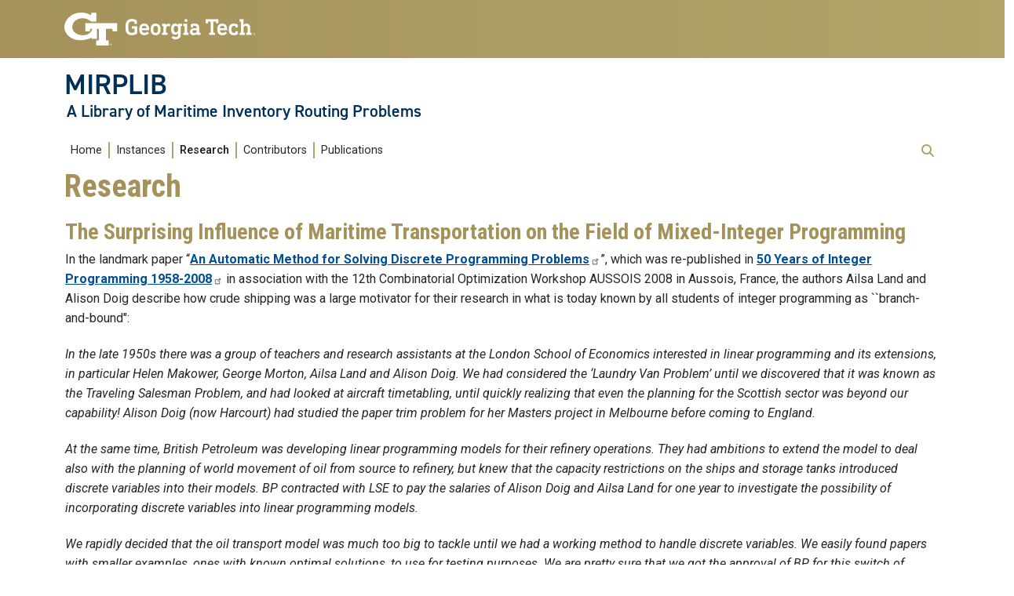

--- FILE ---
content_type: text/html; charset=UTF-8
request_url: https://mirplib.scl.gatech.edu/research
body_size: 23893
content:
<!DOCTYPE html>
<html lang="en" dir="ltr" prefix="content: http://purl.org/rss/1.0/modules/content/  dc: http://purl.org/dc/terms/  foaf: http://xmlns.com/foaf/0.1/  og: http://ogp.me/ns#  rdfs: http://www.w3.org/2000/01/rdf-schema#  schema: http://schema.org/  sioc: http://rdfs.org/sioc/ns#  sioct: http://rdfs.org/sioc/types#  skos: http://www.w3.org/2004/02/skos/core#  xsd: http://www.w3.org/2001/XMLSchema# ">
<head>
  <meta charset="utf-8" />
<script async src="https://www.googletagmanager.com/gtag/js?id=G-C9XTKP0VEM"></script>
<script>window.dataLayer = window.dataLayer || [];function gtag(){dataLayer.push(arguments)};gtag("js", new Date());gtag("set", "developer_id.dMDhkMT", true);gtag("config", "G-C9XTKP0VEM", {"groups":"default","page_placeholder":"PLACEHOLDER_page_location"});</script>
<meta name="Generator" content="Drupal 10 (https://www.drupal.org)" />
<meta name="MobileOptimized" content="width" />
<meta name="HandheldFriendly" content="true" />
<meta name="viewport" content="width=device-width, initial-scale=1.0" />
<link rel="icon" href="/themes/contrib/gt_theme/favicon.ico" type="image/vnd.microsoft.icon" />
<link rel="canonical" href="https://mirplib.scl.gatech.edu/research" />
<link rel="shortlink" href="https://mirplib.scl.gatech.edu/node/3" />

    <title>Research | MIRPLIB</title>
    <link rel="stylesheet" media="all" href="/sites/default/files/css/css_5QXLLno-qE48IXZkLWaRzCTc-h5rihvCp4Ea39bM-Fk.css?delta=0&amp;language=en&amp;theme=gt&amp;include=eJxlzVEOwyAMA9AL0XIkFMBlaIFUJN3G7Te2z_3ZT5aMl3Htd5_HdRLv-FVXzEcRUxt0hpT7gkO66QqFJRJvavOzLV-x7Yl4yGiOacplIVdN8sCYXjqSsFNJlTg05Ephfaj_p91uaHA61dB8JMUbp6I-lQ" />
<link rel="stylesheet" media="all" href="/sites/default/files/css/css_pCuzaPK8qDBB5_eEhiURSKUqX53FJBqfYWtjnwNE43U.css?delta=1&amp;language=en&amp;theme=gt&amp;include=eJxlzVEOwyAMA9AL0XIkFMBlaIFUJN3G7Te2z_3ZT5aMl3Htd5_HdRLv-FVXzEcRUxt0hpT7gkO66QqFJRJvavOzLV-x7Yl4yGiOacplIVdN8sCYXjqSsFNJlTg05Ephfaj_p91uaHA61dB8JMUbp6I-lQ" />
<link rel="stylesheet" media="all" href="//cdn.jsdelivr.net/npm/bootstrap@5.2.2/dist/css/bootstrap.min.css" />
<link rel="stylesheet" media="all" href="//fonts.googleapis.com/css?family=Roboto:300,300italic,400,400italic,500,700&amp;display=swap" />
<link rel="stylesheet" media="all" href="//fonts.googleapis.com/css?family=Roboto+Condensed:400,700&amp;display=swap" />
<link rel="stylesheet" media="all" href="//fonts.googleapis.com/css2?family=Roboto+Slab:wght@100..900&amp;display=swap" />
<link rel="stylesheet" media="all" href="//use.typekit.net/ymn0bgw.css" />
<link rel="stylesheet" media="all" href="/sites/default/files/css/css_KBQLt88Tp5KkGooBhLcis7l39fAyUSsI0NYII2e-7WQ.css?delta=7&amp;language=en&amp;theme=gt&amp;include=eJxlzVEOwyAMA9AL0XIkFMBlaIFUJN3G7Te2z_3ZT5aMl3Htd5_HdRLv-FVXzEcRUxt0hpT7gkO66QqFJRJvavOzLV-x7Yl4yGiOacplIVdN8sCYXjqSsFNJlTg05Ephfaj_p91uaHA61dB8JMUbp6I-lQ" />

    
          <style>
        a:link { color: #004F94; }a:visited { color: #004F94; }a:hover { color: blue; text-decoration:none; !important }a:active { color: blue; }table { font-family: 'Roboto'; }footer ul { padding:10px 0px 0px 50px; }
      </style>
          </head>
  <body class="path-research page-node-3 role-anonymous path-node node--type-page">
<a href="#main-navigation" class="visually-hidden focusable">
    Skip to main navigation
</a>
<a href="#main-content" class="visually-hidden focusable">
    Skip to main content
</a>

  <div class="dialog-off-canvas-main-canvas" data-off-canvas-main-canvas>
    <header id="gt-header" role="banner">
                              
<div class="container-fluid bg-gold-grad px-0">
  <div class="container">
    <div class="row">
      <div class="col" id="gt-logo">
        <a href="https://gatech.edu/" title="Georgia Institute of Technology" rel="home"
          class="site-branding-logo">
          <img class="gt-logo" src="/themes/contrib/gt_theme/logo.svg" width="244px" height="42px"
             alt="Georgia Institute of Technology"/>
        </a>
      </div>
      <div id="mobile-button" class="col d-lg-none">
        <button class="navbar-toggler float-end" type="button" data-bs-toggle="collapse"
            data-bs-target="#navbarGTContent" aria-controls="navbarGTContent" aria-expanded="false"
            aria-label="Toggle navigation">
          <span class="navbar-toggler-icon w-100"></span>
          <span class="navbar-toggler-text w-100">MENU</span>
        </button>
      </div>
    </div>
  </div>
</div>

<div class="container">
  <div class="row">
    <div class="col" id="site-name-slogan-wrapper">
                    <div class="site-title-multiple">
          <h2 class="site-name" title="MIRPLIB" aria-label="MIRPLIB">MIRPLIB</h2>
          <h3 class="site-slogan" title="A Library of Maritime Inventory Routing Problems" aria-label="A Library of Maritime Inventory Routing Problems">A Library of Maritime Inventory Routing Problems</h3>
        </div>
                  </div>
  </div>
</div>


                  <div class="container my-2">
        <nav class="navbar navbar-expand-lg">
            <div class="page-navigation main-nav collapse navbar-collapse" id="navbarGTContent">
                                                                            <a id="main-navigation"></a>
                          <div>
    <nav role="navigation" aria-labelledby="block-gt-main-menu-menu" id="block-gt-main-menu">
            
  <h2 class="visually-hidden" id="block-gt-main-menu-menu">Main navigation</h2>
  

        
        <ul class="navbar-nav me-auto mb-2 mb-lg-0">
                                    <li class="nav-item menu-item--level-1">
                                                    <a href="/home" class="nav-link nav-link--home" data-drupal-link-system-path="node/1">Home</a>
                            </li>
                                <li class="nav-item menu-item--level-1">
                                                    <a href="/instances" class="nav-link nav-link--instances" data-drupal-link-system-path="node/2">Instances</a>
                            </li>
                                <li class="nav-item active menu-item--level-1">
                                                    <a href="/research" class="nav-link active nav-link--research is-active" data-drupal-link-system-path="node/3" aria-current="page">Research</a>
                            </li>
                                <li class="nav-item menu-item--level-1">
                                                    <a href="/contributors" class="nav-link nav-link--contributors" data-drupal-link-system-path="node/4">Contributors</a>
                            </li>
                                <li class="nav-item menu-item--level-1">
                                                    <a href="/publications" class="nav-link nav-link--publications" data-drupal-link-system-path="node/5">Publications</a>
                            </li>
            </ul>
        


  </nav>

  </div>

                                                                <div id="utility-search-wrapper" class="ml-auto d-sm-block d-md-flex justify-content-end flex-grow-1">
                                                            <div class="utility-navigation float-start">
                            
                        </div>
                                                                                                                <!-- Trigger Buttons HTML -->
                        <a href="#search-container" class="gt-search" title="search" data-bs-toggle="collapse"
                           data-bs-target="#gt-search"><i class="fas fa-search d-none d-md-block"></i></a>
                        <!-- Collapsible Element HTML -->
                        <div id="search-container">
                            <div id="gt-search" class="collapse absolute">
                                  <div class="mx-auto">
    <div class="search-block-form block block-search container-inline mt-4" data-drupal-selector="search-block-form" id="block-gt-search" role="search">
  
      <h2>Search</h2>
    
      <form action="/search/node" method="get" id="search-block-form" accept-charset="UTF-8">
  <div class="js-form-item form-item js-form-type-search form-item-keys js-form-item-keys form-no-label">
      <label for="edit-keys" class="visually-hidden">Search</label>
        <input title="Enter the terms you wish to search for." placeholder="Search here..." data-drupal-selector="edit-keys" type="search" id="edit-keys" name="keys" value="" size="15" maxlength="128" class="form-search" />

        </div>
<div data-drupal-selector="edit-actions" class="form-actions js-form-wrapper form-wrapper" id="edit-actions"><input alt="Search submit" class="btn btn-default button js-form-submit form-submit" data-drupal-selector="edit-submit" type="submit" id="edit-submit" value="GO" />
</div>

</form>

  </div>

  </div>

                            </div>
                        </div>
                                                   </div>
            </div>
        </nav>
    </div>
</header>
<div role="main" class="main-container gt-body-page js-quickedit-main-content ">
                <div class="container">
                                            <div id="gt-help" role="complementary">
                    
                </div>
                                                                                <div id="gt-breadcrumbs-title" class="breadcrumb-links" role="complementary">
                      <div>
    

<div id="block-gt-page-title" class="block block-core page_title_block">
    
        
                <div id="gt-page-title" role="heading" aria-level="1">
        <h1 class="page-title">
<span property="schema:name">Research</span>
</h1>
    </div>

    </div>

  </div>

                </div>
                                        </div>
            <div class="gt-container container ">
        <div class="row">
                                                            <section class="col-sm-12">
                                                                            <div class="highlighted">  <div>
    <div data-drupal-messages-fallback class="hidden"></div>

  </div>
</div>
                                                                                        <a id="main-content"></a>
                    <div class="gt-main-content">
                          <div>
    

<div id="block-gt-content" class="block block-system system_main_block">
    
        
            

<article data-history-node-id="3" about="/research" typeof="schema:WebPage" class="node node--type-page node--view-mode-full">

  
      <span property="schema:name" content="Research" class="hidden"></span>


  
  <div>
      <div class="layout layout--onecol">
    <div  class="layout__region layout__region--content">
      

<div class="block block-layout-builder field_block node page body">
    
        
                        <div class="field field--name-body field--type-text-with-summary field--label-hidden field__item"><h3>The Surprising Influence of Maritime Transportation on the Field of Mixed-Integer Programming</h3>

<p>In the landmark paper “<a href="https://rd.springer.com/content/pdf/10.1007%2F978-3-540-68279-0_5.pdf">An Automatic Method for Solving Discrete Programming Problems</a>”, which was re-published in <a href="https://www.springer.com/gp/book/9783540682745">50 Years of Integer Programming 1958-2008</a> in association with the 12th Combinatorial Optimization Workshop AUSSOIS 2008 in Aussois, France, the authors Ailsa Land and Alison Doig describe how crude shipping was a large motivator for their research in what is today known by all students of integer programming as ``branch-and-bound":</p>

<p><em>In the late 1950s there was a group of teachers and research assistants at the London School of Economics interested in linear programming and its extensions, in particular Helen Makower, George Morton, Ailsa Land and Alison Doig. We had considered the ‘Laundry Van Problem’ until we discovered that it was known as the Traveling Salesman Problem, and had looked at aircraft timetabling, until quickly realizing that even the planning for the Scottish sector was beyond our capability! Alison Doig (now Harcourt) had studied the paper trim problem for her Masters project in Melbourne before coming to England.</em></p>

<p><em>At the same time, British Petroleum was developing linear programming models for their refinery operations. They had ambitions to extend the model to deal also with the planning of world movement of oil from source to refinery, but knew that the capacity restrictions on the ships and storage tanks introduced discrete variables into their models. BP contracted with LSE to pay the salaries of Alison Doig and Ailsa Land for one year to investigate the possibility of incorporating discrete variables into linear programming models.</em></p>

<p><em>We rapidly decided that the oil transport model was much too big to tackle until we had a working method to handle discrete variables. We easily found papers with smaller examples, ones with known optimal solutions, to use for testing purposes. We are pretty sure that we got the approval of BP for this switch of attention. At the time, BP did not want their sponsorship acknowledged for any publication we might make on discrete variables. We suppose they did not want to alert competitors to their interest in the area, but we assume this prohibition no longer applies!</em><br>
&nbsp;</p>

<h3>Characterizing Maritime Inventory Routing Problems</h3>

<p>Maritime inventory routing problems can be classified along several axes. Several are described below:<em> </em></p>

<h4>Inventory Routing vs. Cargo Routing</h4>

<p>It is important to distinguish maritime inventory routing problems from a closely related class of problems known as&nbsp;<em>cargo routing problems</em>. As discussed in Al-Kayyal and Hwang, cargo routing problems are mainly constrained by the cargo, which is usually defined by the loading and discharging ports, and by&nbsp;<em>time windows</em>&nbsp;for loading and discharging. Inventory routing problems are constrained by inventory requirements such that the inventory level of products at ports should be maintained. In general, cargo routing is performed under more restrictive constraints since the time windows to load and discharge are usually narrow and the quantities to be loaded and discharged are known in advance. In contrast, in a MIRP, the number of calls (i.e., visits) at a given port over the planning horizon, the quantity to be loaded or discharged at each port call, as well as the port pickup and delivery pairings are not specified in the data. Thus, due to the larger solution space, it can be argued that maritime inventory routing is often more challenging computationally than traditional cargo routing.</p>

<h4>Industrial vs. Tramp vs. Liner Shipping</h4>

<p>Maritime routing problems are often classified by their shipping environment, of which there are three main types: industrial, tramp, or liner (Lawrence 1972, Ronen 1993). Industrial operators own or control both the vessels and cargo to be transported, and focus on minimizing their transport costs. Tramp shipping is analogous to a taxi service, as the vessels go after cargoes that become available in the market. Liner shipping, for which there are virtually no MIRP applications in the literature, resembles bus line operations since the vessels follow published itineraries and schedules.&nbsp; In practice, MIRP applications may involve elements from both industrial and tramp shipping.</p>

<h4>Deep-sea vs. Short-sea Shipping</h4>

<p>Deep-sea shipping pertains to intercontinental trips through deep seas in which travel times are much longer than the time required to load and discharge at ports. Short-sea shipping typically refers to short regional trips having travel times that are likely to be shorter than the time requirements at a port, and therefore port operations and service constraints are necessary to adequately model reality.</p></div>
      
    </div>

    </div>
  </div>

  </div>

</article>

    </div>

  </div>

                    </div>
                            </section>
                                </div>
    </div>
                                </div>
<footer id="footer" class="gt-footer footer">
    <div class="row">
                <div class="col-12 gt-gold-footer clearfix">
                        <div class="container-fluid footer-top-bar d-none d-lg-block">
</div>
<div id="gt-footer" class="container-fluid footer-bottom-bar">
    <div class="container pt-3">
        <div class="row footer-content">
                                        <div id="address_text" class="col-md-3 col-sm-12 my-2 order-md-1 order-2">
                      <div class="region--footer_05__inner">
    
<div id="gt-contact-information">
                <h3>Georgia Institute of Technology</h3>
      <p>North Avenue<br/>Atlanta, GA 30332
                    <span itemprop="telephone">
        <a class="gt-phone" href="tel: +14048942000" aria-label="telephone">+1 404.894.2000</a>
      </span>
                    <a class="gt-campus-map mt-3" href="https://map.gatech.edu/"
           aria-label="Campus Map">Campus Map</a>
    </p>

  </div>

  </div>


                </div>
                                                    <div class="col-md-3 col-sm-12 my-2 order-md-2 order-3">
                      <div class="region--footer_06__inner">
    <nav id="block-gt-general-menu">
      
              <ul>
              <li>
        <a href="" class="btn btn-primary btn-sm disabled" title="General Main Menu Category">General</a>
              </li>
          <li>
        <a href="https://directory.gatech.edu/" title="Georgia Institute of Technology Directory">Directory</a>
              </li>
          <li>
        <a href="https://careers.gatech.edu/" title="Georgia Institute of Technology Employment">Employment</a>
              </li>
          <li>
        <a href="https://www.gatech.edu/emergency/" title="Georgia Institute of Technology Emergency Information">Emergency Information</a>
              </li>
        </ul>
  


  </nav>

  </div>


                </div>
                                                    <div class="col-md-3 col-sm-12 my-2 order-md-3 order-4">
                      <div class="region--footer_07__inner">
    <nav id="block-gt-legal-menu">
      
              <ul>
              <li>
        <a href="" class="btn btn-primary btn-sm disabled" title="Legal Main Menu Category">Legal</a>
              </li>
          <li>
        <a href="https://www.policylibrary.gatech.edu/employment/equal-opportunity-nondiscrimination-and-anti-harassment-policy" title="Equal Opportunity, Nondiscrimination, and Anti-Harassment Policy">Equal Opportunity, Nondiscrimination, and Anti-Harassment Policy</a>
              </li>
          <li>
        <a href="https://www.gatech.edu/legal/" title="Georgia Institute of Technology Legal &amp; Privacy Information">Legal &amp; Privacy Information</a>
              </li>
          <li>
        <a href="https://gbi.georgia.gov/human-trafficking-notice" title="Georgia Human Trafficking Resources">Human Trafficking Notice</a>
              </li>
          <li>
        <a href="https://titleix.gatech.edu/" title="Georgia Tech Title IX/Sexual Misconduct Resources">Title IX/Sexual Misconduct</a>
              </li>
          <li>
        <a href="https://osi.gatech.edu/hazing-conduct-history" title="Georgia Tech Hazing Conduct History">Hazing Public Disclosures</a>
              </li>
          <li>
        <a href="https://www.gatech.edu/accessibility/" title="Georgia Institute of Technology Accessibility Resources">Accessibility</a>
              </li>
          <li>
        <a href="https://www.gatech.edu/accountability/" title="Georgia Institute of Technology Accountability Resources">Accountability</a>
              </li>
          <li>
        <a href="https://www.gatech.edu/accreditation/" title="Georgia Institute of Technology Accreditation">Accreditation</a>
              </li>
          <li>
        <a href="https://secure.ethicspoint.com/domain/media/en/gui/76612/index.html" title="University System of Georgia Ethics and Compliance Reporting Hotline">Report Free Speech and Censorship Concern</a>
              </li>
        </ul>
  


  </nav>

  </div>


                </div>
                                                    <div id="gt-logo-footer" class="col-md-3 col-sm-12 my-2 order-md-4 order-1">
                      <div class="region--footer_08__inner">
            <div id="gt-copyright">
  <div class="gt-footer-logo float-md-right float-sm-left">
    <a href="https://www.gatech.edu/" title="Georgia Tech">
      <img src="https://mirplib.scl.gatech.edu/modules/contrib/gt_tools/images/gt-logo.svg" alt="Georgia Tech" role="presentation"
           width="191.08px" height="34px"/>
    </a>
  </div>
  <div class="gt-footer-copy d-none d-sm-block float-md-right float-sm-left">
    <p class="p-1 mt-2 copyright-hide">© 2025 Georgia Institute of
      Technology</p>
  </div>
  <div class="gt-footer-login mt-5 d-none d-sm-block float-md-right float-sm-left">
    <p class="gt-login cas-0">
      <a class="gt-login" href="https://mirplib.scl.gatech.edu/cas" aria-label="admin login">GT LOGIN</a>
    </p>
        </p>
  </div>
</div>

  

  </div>


                </div>
                    </div>         <div class="row footer-bg-row">
            <div class="col-12 col-sm-12 col-md-9 footer-bg-col"></div>
        </div>
    </div> </div>         </div>
    </div> </footer> 
  </div>


<script type="application/json" data-drupal-selector="drupal-settings-json">{"path":{"baseUrl":"\/","pathPrefix":"","currentPath":"node\/3","currentPathIsAdmin":false,"isFront":false,"currentLanguage":"en"},"pluralDelimiter":"\u0003","suppressDeprecationErrors":true,"google_analytics":{"account":"G-C9XTKP0VEM","trackOutbound":true,"trackMailto":true,"trackTel":true,"trackDownload":true,"trackDownloadExtensions":"7z|aac|arc|arj|asf|asx|avi|bin|csv|doc(x|m)?|dot(x|m)?|exe|flv|gif|gz|gzip|hqx|jar|jpe?g|js|mp(2|3|4|e?g)|mov(ie)?|msi|msp|pdf|phps|png|ppt(x|m)?|pot(x|m)?|pps(x|m)?|ppam|sld(x|m)?|thmx|qtm?|ra(m|r)?|sea|sit|tar|tgz|torrent|txt|wav|wma|wmv|wpd|xls(x|m|b)?|xlt(x|m)|xlam|xml|z|zip"},"data":{"extlink":{"extTarget":false,"extTargetAppendNewWindowDisplay":true,"extTargetAppendNewWindowLabel":"(opens in a new window)","extTargetNoOverride":false,"extNofollow":false,"extTitleNoOverride":false,"extNoreferrer":true,"extFollowNoOverride":false,"extClass":"ext","extLabel":"(link is external)","extImgClass":false,"extSubdomains":true,"extExclude":"","extInclude":"","extCssExclude":"","extCssInclude":"","extCssExplicit":"","extAlert":false,"extAlertText":"This link will take you to an external web site. We are not responsible for their content.","extHideIcons":false,"mailtoClass":"mailto","telClass":"tel","mailtoLabel":"(link sends email)","telLabel":"(link is a phone number)","extUseFontAwesome":false,"extIconPlacement":"append","extPreventOrphan":true,"extFaLinkClasses":"fa fa-external-link","extFaMailtoClasses":"fa fa-envelope-o","extAdditionalLinkClasses":"","extAdditionalMailtoClasses":"","extAdditionalTelClasses":"","extFaTelClasses":"fa fa-phone","allowedDomains":[],"extExcludeNoreferrer":""}},"ajaxTrustedUrl":{"\/search\/node":true},"user":{"uid":0,"permissionsHash":"ee4d37fddf461275cf6dd379c74658f25aec6e2eaa884757e079c244c853b9b9"}}</script>
<script src="/sites/default/files/js/js_NNCIKkb1UyHQggrlWyT81TCzRpCAUFJGgsBPwo3Nkbs.js?scope=footer&amp;delta=0&amp;language=en&amp;theme=gt&amp;include=eJxdyFEOgCAIANALuTiSI0XmInBCq27fWn99vkdXSNcN6jwGykIfE5uxUEZFuaMXh38kDljNwmPiyKXqG8008CS3nR4ZQCMN"></script>
<script src="//cdn.jsdelivr.net/npm/bootstrap@5.2.2/dist/js/bootstrap.bundle.min.js"></script>
<script src="//kit.fontawesome.com/37926dae7e.js"></script>


</body>
</html>
